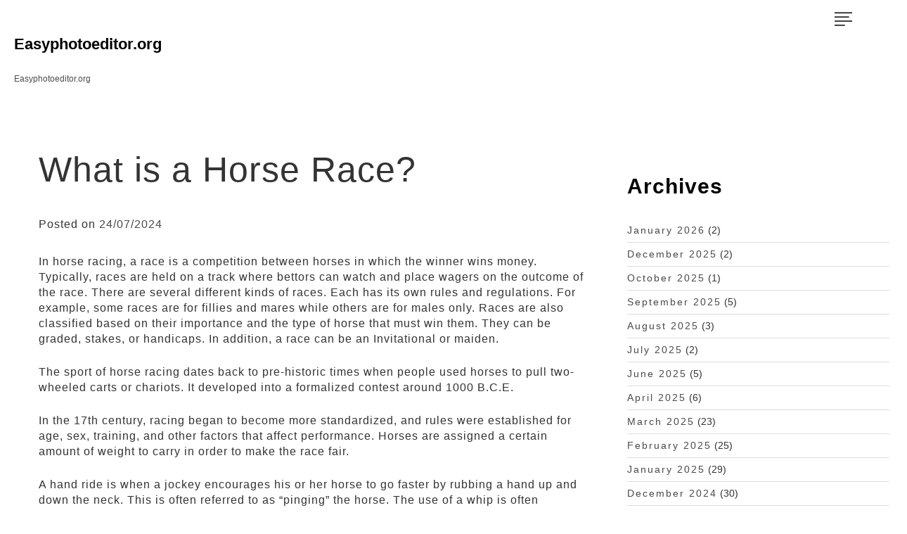

--- FILE ---
content_type: text/html; charset=UTF-8
request_url: https://easyphotoeditor.org/what-is-a-horse-race-13/
body_size: 9372
content:
<!doctype html>
<html lang="en-US">
    <head>
        <meta charset="UTF-8">
        <meta name="viewport" content="width=device-width, initial-scale=1">
	    <link rel="profile" href="https://gmpg.org/xfn/11">

        <meta name='robots' content='index, follow, max-image-preview:large, max-snippet:-1, max-video-preview:-1' />

	<!-- This site is optimized with the Yoast SEO plugin v21.8.1 - https://yoast.com/wordpress/plugins/seo/ -->
	<title>What is a Horse Race? - Easyphotoeditor.org</title>
	<link rel="canonical" href="https://easyphotoeditor.org/what-is-a-horse-race-13/" />
	<meta property="og:locale" content="en_US" />
	<meta property="og:type" content="article" />
	<meta property="og:title" content="What is a Horse Race? - Easyphotoeditor.org" />
	<meta property="og:description" content="In horse racing, a race is a competition between horses in which the winner wins money. Typically, races are held on a track where bettors can watch and place wagers on the outcome of the race. There are several different kinds of races. Each has its own rules and regulations. For example, some races are [&hellip;]" />
	<meta property="og:url" content="https://easyphotoeditor.org/what-is-a-horse-race-13/" />
	<meta property="og:site_name" content="Easyphotoeditor.org" />
	<meta property="article:published_time" content="2024-07-24T07:46:29+00:00" />
	<meta name="author" content="admin1989" />
	<meta name="twitter:card" content="summary_large_image" />
	<meta name="twitter:label1" content="Written by" />
	<meta name="twitter:data1" content="admin1989" />
	<meta name="twitter:label2" content="Est. reading time" />
	<meta name="twitter:data2" content="2 minutes" />
	<script type="application/ld+json" class="yoast-schema-graph">{"@context":"https://schema.org","@graph":[{"@type":"WebPage","@id":"https://easyphotoeditor.org/what-is-a-horse-race-13/","url":"https://easyphotoeditor.org/what-is-a-horse-race-13/","name":"What is a Horse Race? - Easyphotoeditor.org","isPartOf":{"@id":"https://easyphotoeditor.org/#website"},"datePublished":"2024-07-24T07:46:29+00:00","dateModified":"2024-07-24T07:46:29+00:00","author":{"@id":"https://easyphotoeditor.org/#/schema/person/ea74c5c63074f64545c9fee018f43445"},"breadcrumb":{"@id":"https://easyphotoeditor.org/what-is-a-horse-race-13/#breadcrumb"},"inLanguage":"en-US","potentialAction":[{"@type":"ReadAction","target":["https://easyphotoeditor.org/what-is-a-horse-race-13/"]}]},{"@type":"BreadcrumbList","@id":"https://easyphotoeditor.org/what-is-a-horse-race-13/#breadcrumb","itemListElement":[{"@type":"ListItem","position":1,"name":"Home","item":"https://easyphotoeditor.org/"},{"@type":"ListItem","position":2,"name":"What is a Horse Race?"}]},{"@type":"WebSite","@id":"https://easyphotoeditor.org/#website","url":"https://easyphotoeditor.org/","name":"Easyphotoeditor.org","description":"Easyphotoeditor.org","potentialAction":[{"@type":"SearchAction","target":{"@type":"EntryPoint","urlTemplate":"https://easyphotoeditor.org/?s={search_term_string}"},"query-input":"required name=search_term_string"}],"inLanguage":"en-US"},{"@type":"Person","@id":"https://easyphotoeditor.org/#/schema/person/ea74c5c63074f64545c9fee018f43445","name":"admin1989","image":{"@type":"ImageObject","inLanguage":"en-US","@id":"https://easyphotoeditor.org/#/schema/person/image/","url":"https://secure.gravatar.com/avatar/849110ffa59b2bb7965895e8a635dd61?s=96&d=mm&r=g","contentUrl":"https://secure.gravatar.com/avatar/849110ffa59b2bb7965895e8a635dd61?s=96&d=mm&r=g","caption":"admin1989"},"sameAs":["https://easyphotoeditor.org"],"url":"https://easyphotoeditor.org/author/admin1989/"}]}</script>
	<!-- / Yoast SEO plugin. -->


<link rel="alternate" type="application/rss+xml" title="Easyphotoeditor.org &raquo; Feed" href="https://easyphotoeditor.org/feed/" />
<link rel="alternate" type="application/rss+xml" title="Easyphotoeditor.org &raquo; Comments Feed" href="https://easyphotoeditor.org/comments/feed/" />
<script type="text/javascript">
window._wpemojiSettings = {"baseUrl":"https:\/\/s.w.org\/images\/core\/emoji\/14.0.0\/72x72\/","ext":".png","svgUrl":"https:\/\/s.w.org\/images\/core\/emoji\/14.0.0\/svg\/","svgExt":".svg","source":{"concatemoji":"https:\/\/easyphotoeditor.org\/wp-includes\/js\/wp-emoji-release.min.js?ver=6.2.8"}};
/*! This file is auto-generated */
!function(e,a,t){var n,r,o,i=a.createElement("canvas"),p=i.getContext&&i.getContext("2d");function s(e,t){p.clearRect(0,0,i.width,i.height),p.fillText(e,0,0);e=i.toDataURL();return p.clearRect(0,0,i.width,i.height),p.fillText(t,0,0),e===i.toDataURL()}function c(e){var t=a.createElement("script");t.src=e,t.defer=t.type="text/javascript",a.getElementsByTagName("head")[0].appendChild(t)}for(o=Array("flag","emoji"),t.supports={everything:!0,everythingExceptFlag:!0},r=0;r<o.length;r++)t.supports[o[r]]=function(e){if(p&&p.fillText)switch(p.textBaseline="top",p.font="600 32px Arial",e){case"flag":return s("\ud83c\udff3\ufe0f\u200d\u26a7\ufe0f","\ud83c\udff3\ufe0f\u200b\u26a7\ufe0f")?!1:!s("\ud83c\uddfa\ud83c\uddf3","\ud83c\uddfa\u200b\ud83c\uddf3")&&!s("\ud83c\udff4\udb40\udc67\udb40\udc62\udb40\udc65\udb40\udc6e\udb40\udc67\udb40\udc7f","\ud83c\udff4\u200b\udb40\udc67\u200b\udb40\udc62\u200b\udb40\udc65\u200b\udb40\udc6e\u200b\udb40\udc67\u200b\udb40\udc7f");case"emoji":return!s("\ud83e\udef1\ud83c\udffb\u200d\ud83e\udef2\ud83c\udfff","\ud83e\udef1\ud83c\udffb\u200b\ud83e\udef2\ud83c\udfff")}return!1}(o[r]),t.supports.everything=t.supports.everything&&t.supports[o[r]],"flag"!==o[r]&&(t.supports.everythingExceptFlag=t.supports.everythingExceptFlag&&t.supports[o[r]]);t.supports.everythingExceptFlag=t.supports.everythingExceptFlag&&!t.supports.flag,t.DOMReady=!1,t.readyCallback=function(){t.DOMReady=!0},t.supports.everything||(n=function(){t.readyCallback()},a.addEventListener?(a.addEventListener("DOMContentLoaded",n,!1),e.addEventListener("load",n,!1)):(e.attachEvent("onload",n),a.attachEvent("onreadystatechange",function(){"complete"===a.readyState&&t.readyCallback()})),(e=t.source||{}).concatemoji?c(e.concatemoji):e.wpemoji&&e.twemoji&&(c(e.twemoji),c(e.wpemoji)))}(window,document,window._wpemojiSettings);
</script>
<style type="text/css">
img.wp-smiley,
img.emoji {
	display: inline !important;
	border: none !important;
	box-shadow: none !important;
	height: 1em !important;
	width: 1em !important;
	margin: 0 0.07em !important;
	vertical-align: -0.1em !important;
	background: none !important;
	padding: 0 !important;
}
</style>
	
<link rel='stylesheet' id='wp-block-library-css' href='https://easyphotoeditor.org/wp-includes/css/dist/block-library/style.min.css?ver=6.2.8' type='text/css' media='all' />
<link rel='stylesheet' id='classic-theme-styles-css' href='https://easyphotoeditor.org/wp-includes/css/classic-themes.min.css?ver=6.2.8' type='text/css' media='all' />
<style id='global-styles-inline-css' type='text/css'>
body{--wp--preset--color--black: #000000;--wp--preset--color--cyan-bluish-gray: #abb8c3;--wp--preset--color--white: #ffffff;--wp--preset--color--pale-pink: #f78da7;--wp--preset--color--vivid-red: #cf2e2e;--wp--preset--color--luminous-vivid-orange: #ff6900;--wp--preset--color--luminous-vivid-amber: #fcb900;--wp--preset--color--light-green-cyan: #7bdcb5;--wp--preset--color--vivid-green-cyan: #00d084;--wp--preset--color--pale-cyan-blue: #8ed1fc;--wp--preset--color--vivid-cyan-blue: #0693e3;--wp--preset--color--vivid-purple: #9b51e0;--wp--preset--gradient--vivid-cyan-blue-to-vivid-purple: linear-gradient(135deg,rgba(6,147,227,1) 0%,rgb(155,81,224) 100%);--wp--preset--gradient--light-green-cyan-to-vivid-green-cyan: linear-gradient(135deg,rgb(122,220,180) 0%,rgb(0,208,130) 100%);--wp--preset--gradient--luminous-vivid-amber-to-luminous-vivid-orange: linear-gradient(135deg,rgba(252,185,0,1) 0%,rgba(255,105,0,1) 100%);--wp--preset--gradient--luminous-vivid-orange-to-vivid-red: linear-gradient(135deg,rgba(255,105,0,1) 0%,rgb(207,46,46) 100%);--wp--preset--gradient--very-light-gray-to-cyan-bluish-gray: linear-gradient(135deg,rgb(238,238,238) 0%,rgb(169,184,195) 100%);--wp--preset--gradient--cool-to-warm-spectrum: linear-gradient(135deg,rgb(74,234,220) 0%,rgb(151,120,209) 20%,rgb(207,42,186) 40%,rgb(238,44,130) 60%,rgb(251,105,98) 80%,rgb(254,248,76) 100%);--wp--preset--gradient--blush-light-purple: linear-gradient(135deg,rgb(255,206,236) 0%,rgb(152,150,240) 100%);--wp--preset--gradient--blush-bordeaux: linear-gradient(135deg,rgb(254,205,165) 0%,rgb(254,45,45) 50%,rgb(107,0,62) 100%);--wp--preset--gradient--luminous-dusk: linear-gradient(135deg,rgb(255,203,112) 0%,rgb(199,81,192) 50%,rgb(65,88,208) 100%);--wp--preset--gradient--pale-ocean: linear-gradient(135deg,rgb(255,245,203) 0%,rgb(182,227,212) 50%,rgb(51,167,181) 100%);--wp--preset--gradient--electric-grass: linear-gradient(135deg,rgb(202,248,128) 0%,rgb(113,206,126) 100%);--wp--preset--gradient--midnight: linear-gradient(135deg,rgb(2,3,129) 0%,rgb(40,116,252) 100%);--wp--preset--duotone--dark-grayscale: url('#wp-duotone-dark-grayscale');--wp--preset--duotone--grayscale: url('#wp-duotone-grayscale');--wp--preset--duotone--purple-yellow: url('#wp-duotone-purple-yellow');--wp--preset--duotone--blue-red: url('#wp-duotone-blue-red');--wp--preset--duotone--midnight: url('#wp-duotone-midnight');--wp--preset--duotone--magenta-yellow: url('#wp-duotone-magenta-yellow');--wp--preset--duotone--purple-green: url('#wp-duotone-purple-green');--wp--preset--duotone--blue-orange: url('#wp-duotone-blue-orange');--wp--preset--font-size--small: 13px;--wp--preset--font-size--medium: 20px;--wp--preset--font-size--large: 36px;--wp--preset--font-size--x-large: 42px;--wp--preset--spacing--20: 0.44rem;--wp--preset--spacing--30: 0.67rem;--wp--preset--spacing--40: 1rem;--wp--preset--spacing--50: 1.5rem;--wp--preset--spacing--60: 2.25rem;--wp--preset--spacing--70: 3.38rem;--wp--preset--spacing--80: 5.06rem;--wp--preset--shadow--natural: 6px 6px 9px rgba(0, 0, 0, 0.2);--wp--preset--shadow--deep: 12px 12px 50px rgba(0, 0, 0, 0.4);--wp--preset--shadow--sharp: 6px 6px 0px rgba(0, 0, 0, 0.2);--wp--preset--shadow--outlined: 6px 6px 0px -3px rgba(255, 255, 255, 1), 6px 6px rgba(0, 0, 0, 1);--wp--preset--shadow--crisp: 6px 6px 0px rgba(0, 0, 0, 1);}:where(.is-layout-flex){gap: 0.5em;}body .is-layout-flow > .alignleft{float: left;margin-inline-start: 0;margin-inline-end: 2em;}body .is-layout-flow > .alignright{float: right;margin-inline-start: 2em;margin-inline-end: 0;}body .is-layout-flow > .aligncenter{margin-left: auto !important;margin-right: auto !important;}body .is-layout-constrained > .alignleft{float: left;margin-inline-start: 0;margin-inline-end: 2em;}body .is-layout-constrained > .alignright{float: right;margin-inline-start: 2em;margin-inline-end: 0;}body .is-layout-constrained > .aligncenter{margin-left: auto !important;margin-right: auto !important;}body .is-layout-constrained > :where(:not(.alignleft):not(.alignright):not(.alignfull)){max-width: var(--wp--style--global--content-size);margin-left: auto !important;margin-right: auto !important;}body .is-layout-constrained > .alignwide{max-width: var(--wp--style--global--wide-size);}body .is-layout-flex{display: flex;}body .is-layout-flex{flex-wrap: wrap;align-items: center;}body .is-layout-flex > *{margin: 0;}:where(.wp-block-columns.is-layout-flex){gap: 2em;}.has-black-color{color: var(--wp--preset--color--black) !important;}.has-cyan-bluish-gray-color{color: var(--wp--preset--color--cyan-bluish-gray) !important;}.has-white-color{color: var(--wp--preset--color--white) !important;}.has-pale-pink-color{color: var(--wp--preset--color--pale-pink) !important;}.has-vivid-red-color{color: var(--wp--preset--color--vivid-red) !important;}.has-luminous-vivid-orange-color{color: var(--wp--preset--color--luminous-vivid-orange) !important;}.has-luminous-vivid-amber-color{color: var(--wp--preset--color--luminous-vivid-amber) !important;}.has-light-green-cyan-color{color: var(--wp--preset--color--light-green-cyan) !important;}.has-vivid-green-cyan-color{color: var(--wp--preset--color--vivid-green-cyan) !important;}.has-pale-cyan-blue-color{color: var(--wp--preset--color--pale-cyan-blue) !important;}.has-vivid-cyan-blue-color{color: var(--wp--preset--color--vivid-cyan-blue) !important;}.has-vivid-purple-color{color: var(--wp--preset--color--vivid-purple) !important;}.has-black-background-color{background-color: var(--wp--preset--color--black) !important;}.has-cyan-bluish-gray-background-color{background-color: var(--wp--preset--color--cyan-bluish-gray) !important;}.has-white-background-color{background-color: var(--wp--preset--color--white) !important;}.has-pale-pink-background-color{background-color: var(--wp--preset--color--pale-pink) !important;}.has-vivid-red-background-color{background-color: var(--wp--preset--color--vivid-red) !important;}.has-luminous-vivid-orange-background-color{background-color: var(--wp--preset--color--luminous-vivid-orange) !important;}.has-luminous-vivid-amber-background-color{background-color: var(--wp--preset--color--luminous-vivid-amber) !important;}.has-light-green-cyan-background-color{background-color: var(--wp--preset--color--light-green-cyan) !important;}.has-vivid-green-cyan-background-color{background-color: var(--wp--preset--color--vivid-green-cyan) !important;}.has-pale-cyan-blue-background-color{background-color: var(--wp--preset--color--pale-cyan-blue) !important;}.has-vivid-cyan-blue-background-color{background-color: var(--wp--preset--color--vivid-cyan-blue) !important;}.has-vivid-purple-background-color{background-color: var(--wp--preset--color--vivid-purple) !important;}.has-black-border-color{border-color: var(--wp--preset--color--black) !important;}.has-cyan-bluish-gray-border-color{border-color: var(--wp--preset--color--cyan-bluish-gray) !important;}.has-white-border-color{border-color: var(--wp--preset--color--white) !important;}.has-pale-pink-border-color{border-color: var(--wp--preset--color--pale-pink) !important;}.has-vivid-red-border-color{border-color: var(--wp--preset--color--vivid-red) !important;}.has-luminous-vivid-orange-border-color{border-color: var(--wp--preset--color--luminous-vivid-orange) !important;}.has-luminous-vivid-amber-border-color{border-color: var(--wp--preset--color--luminous-vivid-amber) !important;}.has-light-green-cyan-border-color{border-color: var(--wp--preset--color--light-green-cyan) !important;}.has-vivid-green-cyan-border-color{border-color: var(--wp--preset--color--vivid-green-cyan) !important;}.has-pale-cyan-blue-border-color{border-color: var(--wp--preset--color--pale-cyan-blue) !important;}.has-vivid-cyan-blue-border-color{border-color: var(--wp--preset--color--vivid-cyan-blue) !important;}.has-vivid-purple-border-color{border-color: var(--wp--preset--color--vivid-purple) !important;}.has-vivid-cyan-blue-to-vivid-purple-gradient-background{background: var(--wp--preset--gradient--vivid-cyan-blue-to-vivid-purple) !important;}.has-light-green-cyan-to-vivid-green-cyan-gradient-background{background: var(--wp--preset--gradient--light-green-cyan-to-vivid-green-cyan) !important;}.has-luminous-vivid-amber-to-luminous-vivid-orange-gradient-background{background: var(--wp--preset--gradient--luminous-vivid-amber-to-luminous-vivid-orange) !important;}.has-luminous-vivid-orange-to-vivid-red-gradient-background{background: var(--wp--preset--gradient--luminous-vivid-orange-to-vivid-red) !important;}.has-very-light-gray-to-cyan-bluish-gray-gradient-background{background: var(--wp--preset--gradient--very-light-gray-to-cyan-bluish-gray) !important;}.has-cool-to-warm-spectrum-gradient-background{background: var(--wp--preset--gradient--cool-to-warm-spectrum) !important;}.has-blush-light-purple-gradient-background{background: var(--wp--preset--gradient--blush-light-purple) !important;}.has-blush-bordeaux-gradient-background{background: var(--wp--preset--gradient--blush-bordeaux) !important;}.has-luminous-dusk-gradient-background{background: var(--wp--preset--gradient--luminous-dusk) !important;}.has-pale-ocean-gradient-background{background: var(--wp--preset--gradient--pale-ocean) !important;}.has-electric-grass-gradient-background{background: var(--wp--preset--gradient--electric-grass) !important;}.has-midnight-gradient-background{background: var(--wp--preset--gradient--midnight) !important;}.has-small-font-size{font-size: var(--wp--preset--font-size--small) !important;}.has-medium-font-size{font-size: var(--wp--preset--font-size--medium) !important;}.has-large-font-size{font-size: var(--wp--preset--font-size--large) !important;}.has-x-large-font-size{font-size: var(--wp--preset--font-size--x-large) !important;}
.wp-block-navigation a:where(:not(.wp-element-button)){color: inherit;}
:where(.wp-block-columns.is-layout-flex){gap: 2em;}
.wp-block-pullquote{font-size: 1.5em;line-height: 1.6;}
</style>
<link rel='stylesheet' id='dashicons-css' href='https://easyphotoeditor.org/wp-includes/css/dashicons.min.css?ver=6.2.8' type='text/css' media='all' />
<link rel='stylesheet' id='admin-bar-css' href='https://easyphotoeditor.org/wp-includes/css/admin-bar.min.css?ver=6.2.8' type='text/css' media='all' />
<style id='admin-bar-inline-css' type='text/css'>

    /* Hide CanvasJS credits for P404 charts specifically */
    #p404RedirectChart .canvasjs-chart-credit {
        display: none !important;
    }
    
    #p404RedirectChart canvas {
        border-radius: 6px;
    }

    .p404-redirect-adminbar-weekly-title {
        font-weight: bold;
        font-size: 14px;
        color: #fff;
        margin-bottom: 6px;
    }

    #wpadminbar #wp-admin-bar-p404_free_top_button .ab-icon:before {
        content: "\f103";
        color: #dc3545;
        top: 3px;
    }
    
    #wp-admin-bar-p404_free_top_button .ab-item {
        min-width: 80px !important;
        padding: 0px !important;
    }
    
    /* Ensure proper positioning and z-index for P404 dropdown */
    .p404-redirect-adminbar-dropdown-wrap { 
        min-width: 0; 
        padding: 0;
        position: static !important;
    }
    
    #wpadminbar #wp-admin-bar-p404_free_top_button_dropdown {
        position: static !important;
    }
    
    #wpadminbar #wp-admin-bar-p404_free_top_button_dropdown .ab-item {
        padding: 0 !important;
        margin: 0 !important;
    }
    
    .p404-redirect-dropdown-container {
        min-width: 340px;
        padding: 18px 18px 12px 18px;
        background: #23282d !important;
        color: #fff;
        border-radius: 12px;
        box-shadow: 0 8px 32px rgba(0,0,0,0.25);
        margin-top: 10px;
        position: relative !important;
        z-index: 999999 !important;
        display: block !important;
        border: 1px solid #444;
    }
    
    /* Ensure P404 dropdown appears on hover */
    #wpadminbar #wp-admin-bar-p404_free_top_button .p404-redirect-dropdown-container { 
        display: none !important;
    }
    
    #wpadminbar #wp-admin-bar-p404_free_top_button:hover .p404-redirect-dropdown-container { 
        display: block !important;
    }
    
    #wpadminbar #wp-admin-bar-p404_free_top_button:hover #wp-admin-bar-p404_free_top_button_dropdown .p404-redirect-dropdown-container {
        display: block !important;
    }
    
    .p404-redirect-card {
        background: #2c3338;
        border-radius: 8px;
        padding: 18px 18px 12px 18px;
        box-shadow: 0 2px 8px rgba(0,0,0,0.07);
        display: flex;
        flex-direction: column;
        align-items: flex-start;
        border: 1px solid #444;
    }
    
    .p404-redirect-btn {
        display: inline-block;
        background: #dc3545;
        color: #fff !important;
        font-weight: bold;
        padding: 5px 22px;
        border-radius: 8px;
        text-decoration: none;
        font-size: 17px;
        transition: background 0.2s, box-shadow 0.2s;
        margin-top: 8px;
        box-shadow: 0 2px 8px rgba(220,53,69,0.15);
        text-align: center;
        line-height: 1.6;
    }
    
    .p404-redirect-btn:hover {
        background: #c82333;
        color: #fff !important;
        box-shadow: 0 4px 16px rgba(220,53,69,0.25);
    }
    
    /* Prevent conflicts with other admin bar dropdowns */
    #wpadminbar .ab-top-menu > li:hover > .ab-item,
    #wpadminbar .ab-top-menu > li.hover > .ab-item {
        z-index: auto;
    }
    
    #wpadminbar #wp-admin-bar-p404_free_top_button:hover > .ab-item {
        z-index: 999998 !important;
    }
    
</style>
<link rel='stylesheet' id='congenial-style-css' href='https://easyphotoeditor.org/wp-content/themes/congenial/style.css?ver=6.2.8' type='text/css' media='all' />
<link rel='stylesheet' id='bootstrap-css' href='https://easyphotoeditor.org/wp-content/themes/congenial/css/bootstrap.css?ver=6.2.8' type='text/css' media='all' />
<link rel='stylesheet' id='theme-css' href='https://easyphotoeditor.org/wp-content/themes/congenial/css/theme.css?ver=6.2.8' type='text/css' media='all' />
<link rel='stylesheet' id='themify-icons-css' href='https://easyphotoeditor.org/wp-content/themes/congenial/css/themify-icons/themify-icons.css?ver=6.2.8' type='text/css' media='all' />
<script type='text/javascript' src='https://easyphotoeditor.org/wp-includes/js/jquery/jquery.min.js?ver=3.6.4' id='jquery-core-js'></script>
<script type='text/javascript' src='https://easyphotoeditor.org/wp-includes/js/jquery/jquery-migrate.min.js?ver=3.4.0' id='jquery-migrate-js'></script>
<link rel="https://api.w.org/" href="https://easyphotoeditor.org/wp-json/" /><link rel="alternate" type="application/json" href="https://easyphotoeditor.org/wp-json/wp/v2/posts/1655" /><link rel="EditURI" type="application/rsd+xml" title="RSD" href="https://easyphotoeditor.org/xmlrpc.php?rsd" />
<link rel="wlwmanifest" type="application/wlwmanifest+xml" href="https://easyphotoeditor.org/wp-includes/wlwmanifest.xml" />
<meta name="generator" content="WordPress 6.2.8" />
<link rel='shortlink' href='https://easyphotoeditor.org/?p=1655' />
<link rel="alternate" type="application/json+oembed" href="https://easyphotoeditor.org/wp-json/oembed/1.0/embed?url=https%3A%2F%2Feasyphotoeditor.org%2Fwhat-is-a-horse-race-13%2F" />
<link rel="alternate" type="text/xml+oembed" href="https://easyphotoeditor.org/wp-json/oembed/1.0/embed?url=https%3A%2F%2Feasyphotoeditor.org%2Fwhat-is-a-horse-race-13%2F&#038;format=xml" />
<link rel="icon" href="https://easyphotoeditor.org/wp-content/uploads/2022/04/Logo-13.png" sizes="32x32" />
<link rel="icon" href="https://easyphotoeditor.org/wp-content/uploads/2022/04/Logo-13.png" sizes="192x192" />
<link rel="apple-touch-icon" href="https://easyphotoeditor.org/wp-content/uploads/2022/04/Logo-13.png" />
<meta name="msapplication-TileImage" content="https://easyphotoeditor.org/wp-content/uploads/2022/04/Logo-13.png" />
    </head>
    <body data-rsssl=1 class="post-template-default single single-post postid-1655 single-format-standard no-sidebar">
		<a class="skip-link screen-reader-text" href="#content">Skip to content</a>
          

        <div class="container">
            <!-- The overlay -->
			<div id="mySidenav" class="sidenav">
              <a href="javascript:void(0)" class="closebtn" onclick="closeNav()">&times;</a>
                 <div class="overlay-content">
                <ul id="menu-home" class="menu"><li itemscope="itemscope" itemtype="https://www.schema.org/SiteNavigationElement" id="menu-item-9" class="menu-item menu-item-type-custom menu-item-object-custom menu-item-home menu-item-9 nav-item"><a title="Home" href="https://easyphotoeditor.org" class="nav-link">Home</a></li>
<li itemscope="itemscope" itemtype="https://www.schema.org/SiteNavigationElement" id="menu-item-10" class="menu-item menu-item-type-taxonomy menu-item-object-category current-post-ancestor current-menu-parent current-post-parent active menu-item-10 nav-item"><a title="Gambling" href="https://easyphotoeditor.org/category/gambling/" class="nav-link">Gambling</a></li>
</ul>                </div>
              </div>

<!-- Use any element to open the sidenav -->


<!-- Add all page content inside this div if you want the side nav to push page content to the right (not used if you only want the sidenav to sit on top of the page -->

		<!-- site-branding -->
        <div class="site-brand col-md-11">
	  		<div class="site-branding">
			    				<p class="site-title"><a href="https://easyphotoeditor.org/" rel="home">Easyphotoeditor.org</a></p>
								<p class="site-description">Easyphotoeditor.org</p>
			    		    </div><!-- .site-branding -->
        
		
		
		</div>
		<div class="col-md-1">
				<div class="canvas">
                <a href="javascript:void(0)" onclick="openNav()"><i class="ti-align-left"></i></a>
		         </div>
		  </div>

		
		
			<div class="container">
  <div class="row">
   <div class="col-md-8">

		
<article id="post-1655" class="article post-1655 post type-post status-publish format-standard hentry category-gambling">

    <h2>What is a Horse Race?</h2>
	<div class="entry-meta">
			<span class="posted-on">Posted on <a href="https://easyphotoeditor.org/what-is-a-horse-race-13/" rel="bookmark"><time class="entry-date published updated" datetime="2024-07-24T07:46:29+00:00">24/07/2024</time></a></span>		</div><!-- .entry-meta -->
               	<div class="entry-content">
		<p>In horse racing, a race is a competition between horses in which the winner wins money. Typically, races are held on a track where bettors can watch and place wagers on the outcome of the race. There are several different kinds of races. Each has its own rules and regulations. For example, some races are for fillies and mares while others are for males only. Races are also classified based on their importance and the type of horse that must win them. They can be graded, stakes, or handicaps. In addition, a race can be an Invitational or maiden.</p>
<p>The sport of horse racing dates back to pre-historic times when people used horses to pull two-wheeled carts or chariots. It developed into a formalized contest around 1000 B.C.E.</p>
<p>In the 17th century, racing began to become more standardized, and rules were established for age, sex, training, and other factors that affect performance. Horses are assigned a certain amount of weight to carry in order to make the race fair.</p>
<p>A hand ride is when a jockey encourages his or her horse to go faster by rubbing a hand up and down the neck. This is often referred to as &#8220;pinging&#8221; the horse. The use of a whip is often discouraged because it can cause the horse to get injured and suffer from bleeding from the lungs.</p>
<p>Another way to nudge the horse along is by tapping it with something that looks like a stick, but it&#8217;s actually called a crop. Sometimes jockeys hit their horses with crops in an attempt to encourage them to move faster, but it can be very damaging and cause the horse to get hurt.</p>
<p>The stewards in horse races monitor the actions of jockeys and trainers to ensure that they don&#8217;t violate rules. A jockey or trainer who does a lot of whipping or is caught in a violation will usually lose his or her license to race. In a case of a serious infraction, the stewards will even suspend the jockey or trainer from racing for up to a year.</p>
<p>Before a race, bettors look at the horses&#8217; coats in the walking ring to see if they are bright and rippling with muscled excitement. They also check to see if the horses have been injected with Lasix, which is noted on the racing form as a boldface &#8220;L.&#8221; Lasix is an effective diuretic that prevents pulmonary bleeding, which hard running can cause in some horses. One equine veterinarian recently compared keeping 1,000-pound thoroughbreds in four-by-four-foot stalls for 23 hours a day to locking a 100-pound child in a closet. The implication is that horses must be stimulated to run, but they are often too tired and damaged to do so well. They may even break down and die. Despite this, the horses continue to be raced because they are conditioned to do so, and the public is enthralled with their athleticism.</p>
	</div><!-- .entry-content -->

	<footer class="entry-footer">
	
			</footer><!-- .entry-footer -->
</article><!-- #post-## -->

	<nav class="navigation post-navigation" aria-label="Posts">
		<h2 class="screen-reader-text">Post navigation</h2>
		<div class="nav-links"><div class="nav-previous"><a href="https://easyphotoeditor.org/sbobet-review-38/" rel="prev">SBOBET Review</a></div><div class="nav-next"><a href="https://easyphotoeditor.org/improve-your-odds-of-winning-at-roulette-2/" rel="next">Improve Your Odds of Winning at Roulette</a></div></div>
	</nav>
  </div>
   <div class="col-md-4">
<aside id="secondary" class="widget-area">
	<li id="archives-3" class="widget widget_archive"><h3 class="widgettitle">Archives</h3>
			<ul>
					<li><a href='https://easyphotoeditor.org/2026/01/'>January 2026</a>&nbsp;(2)</li>
	<li><a href='https://easyphotoeditor.org/2025/12/'>December 2025</a>&nbsp;(2)</li>
	<li><a href='https://easyphotoeditor.org/2025/10/'>October 2025</a>&nbsp;(1)</li>
	<li><a href='https://easyphotoeditor.org/2025/09/'>September 2025</a>&nbsp;(5)</li>
	<li><a href='https://easyphotoeditor.org/2025/08/'>August 2025</a>&nbsp;(3)</li>
	<li><a href='https://easyphotoeditor.org/2025/07/'>July 2025</a>&nbsp;(2)</li>
	<li><a href='https://easyphotoeditor.org/2025/06/'>June 2025</a>&nbsp;(5)</li>
	<li><a href='https://easyphotoeditor.org/2025/04/'>April 2025</a>&nbsp;(6)</li>
	<li><a href='https://easyphotoeditor.org/2025/03/'>March 2025</a>&nbsp;(23)</li>
	<li><a href='https://easyphotoeditor.org/2025/02/'>February 2025</a>&nbsp;(25)</li>
	<li><a href='https://easyphotoeditor.org/2025/01/'>January 2025</a>&nbsp;(29)</li>
	<li><a href='https://easyphotoeditor.org/2024/12/'>December 2024</a>&nbsp;(30)</li>
	<li><a href='https://easyphotoeditor.org/2024/11/'>November 2024</a>&nbsp;(27)</li>
	<li><a href='https://easyphotoeditor.org/2024/10/'>October 2024</a>&nbsp;(27)</li>
	<li><a href='https://easyphotoeditor.org/2024/09/'>September 2024</a>&nbsp;(29)</li>
	<li><a href='https://easyphotoeditor.org/2024/08/'>August 2024</a>&nbsp;(36)</li>
	<li><a href='https://easyphotoeditor.org/2024/07/'>July 2024</a>&nbsp;(35)</li>
	<li><a href='https://easyphotoeditor.org/2024/06/'>June 2024</a>&nbsp;(28)</li>
	<li><a href='https://easyphotoeditor.org/2024/05/'>May 2024</a>&nbsp;(28)</li>
	<li><a href='https://easyphotoeditor.org/2024/04/'>April 2024</a>&nbsp;(42)</li>
	<li><a href='https://easyphotoeditor.org/2024/03/'>March 2024</a>&nbsp;(31)</li>
	<li><a href='https://easyphotoeditor.org/2024/02/'>February 2024</a>&nbsp;(10)</li>
	<li><a href='https://easyphotoeditor.org/2024/01/'>January 2024</a>&nbsp;(19)</li>
	<li><a href='https://easyphotoeditor.org/2023/12/'>December 2023</a>&nbsp;(29)</li>
	<li><a href='https://easyphotoeditor.org/2023/11/'>November 2023</a>&nbsp;(28)</li>
	<li><a href='https://easyphotoeditor.org/2023/10/'>October 2023</a>&nbsp;(28)</li>
	<li><a href='https://easyphotoeditor.org/2023/09/'>September 2023</a>&nbsp;(59)</li>
	<li><a href='https://easyphotoeditor.org/2023/08/'>August 2023</a>&nbsp;(47)</li>
	<li><a href='https://easyphotoeditor.org/2023/07/'>July 2023</a>&nbsp;(33)</li>
	<li><a href='https://easyphotoeditor.org/2023/06/'>June 2023</a>&nbsp;(26)</li>
	<li><a href='https://easyphotoeditor.org/2023/05/'>May 2023</a>&nbsp;(28)</li>
	<li><a href='https://easyphotoeditor.org/2023/04/'>April 2023</a>&nbsp;(27)</li>
	<li><a href='https://easyphotoeditor.org/2023/03/'>March 2023</a>&nbsp;(29)</li>
	<li><a href='https://easyphotoeditor.org/2023/02/'>February 2023</a>&nbsp;(25)</li>
	<li><a href='https://easyphotoeditor.org/2023/01/'>January 2023</a>&nbsp;(24)</li>
	<li><a href='https://easyphotoeditor.org/2022/12/'>December 2022</a>&nbsp;(27)</li>
	<li><a href='https://easyphotoeditor.org/2022/11/'>November 2022</a>&nbsp;(24)</li>
	<li><a href='https://easyphotoeditor.org/2022/10/'>October 2022</a>&nbsp;(27)</li>
	<li><a href='https://easyphotoeditor.org/2022/09/'>September 2022</a>&nbsp;(26)</li>
	<li><a href='https://easyphotoeditor.org/2022/08/'>August 2022</a>&nbsp;(27)</li>
	<li><a href='https://easyphotoeditor.org/2022/07/'>July 2022</a>&nbsp;(26)</li>
	<li><a href='https://easyphotoeditor.org/2022/06/'>June 2022</a>&nbsp;(25)</li>
	<li><a href='https://easyphotoeditor.org/2022/05/'>May 2022</a>&nbsp;(31)</li>
	<li><a href='https://easyphotoeditor.org/2022/04/'>April 2022</a>&nbsp;(16)</li>
			</ul>

			</li><li id="search-3" class="widget widget_search">
<form role="search" method="get" class="search-form" action="https://easyphotoeditor.org/">
	<label>
		<span class="screen-reader-text">Search for:</span>
		<input type="search" class="search-field" placeholder="Search &hellip;"  value="" name="s" />
	</label>
	<button type="submit" class="search-submit"><span class="screen-reader-text_1">Search</span></button>

</form>


</li>
		<li id="recent-posts-3" class="widget widget_recent_entries">
		<h3 class="widgettitle">Recent Posts</h3>
		<ul>
											<li>
					<a href="https://easyphotoeditor.org/setor-daya-langkah-efektif-untuk-memperoleh-kemenangan-di-permainan-slot/">Setor Daya: Langkah Efektif untuk Memperoleh Kemenangan di Permainan Slot</a>
									</li>
											<li>
					<a href="https://easyphotoeditor.org/inovasi-terbaru-slot-qris-permainan-menarik-tanpa-ribet/">Inovasi terbaru Slot QRIS: Permainan Menarik Tanpa Ribet</a>
									</li>
											<li>
					<a href="https://easyphotoeditor.org/setoran-pulsa-tanpa-potongan-ilusi-atau-fakta/">Setoran Pulsa Tanpa Potongan: Ilusi atau Fakta?</a>
									</li>
											<li>
					<a href="https://easyphotoeditor.org/dari-live-draw-ke-keluaran-menelusuri-jalur-angka-macau/">Dari Live Draw ke Keluaran: Menelusuri Jalur Angka Macau</a>
									</li>
											<li>
					<a href="https://easyphotoeditor.org/dari-live-draw-sdy-ke-kemenangannya-taktik-permainan-togel-saat-ini/">Dari Live Draw SDY ke Kemenangannya: Taktik Permainan Togel Saat Ini</a>
									</li>
					</ul>

		</li><li id="calendar-3" class="widget widget_calendar"><div id="calendar_wrap" class="calendar_wrap"><table id="wp-calendar" class="wp-calendar-table">
	<caption>January 2026</caption>
	<thead>
	<tr>
		<th scope="col" title="Monday">M</th>
		<th scope="col" title="Tuesday">T</th>
		<th scope="col" title="Wednesday">W</th>
		<th scope="col" title="Thursday">T</th>
		<th scope="col" title="Friday">F</th>
		<th scope="col" title="Saturday">S</th>
		<th scope="col" title="Sunday">S</th>
	</tr>
	</thead>
	<tbody>
	<tr>
		<td colspan="3" class="pad">&nbsp;</td><td>1</td><td><a href="https://easyphotoeditor.org/2026/01/02/" aria-label="Posts published on January 2, 2026">2</a></td><td>3</td><td>4</td>
	</tr>
	<tr>
		<td>5</td><td>6</td><td>7</td><td>8</td><td>9</td><td>10</td><td>11</td>
	</tr>
	<tr>
		<td>12</td><td>13</td><td>14</td><td>15</td><td><a href="https://easyphotoeditor.org/2026/01/16/" aria-label="Posts published on January 16, 2026">16</a></td><td>17</td><td>18</td>
	</tr>
	<tr>
		<td>19</td><td>20</td><td>21</td><td>22</td><td>23</td><td id="today">24</td><td>25</td>
	</tr>
	<tr>
		<td>26</td><td>27</td><td>28</td><td>29</td><td>30</td><td>31</td>
		<td class="pad" colspan="1">&nbsp;</td>
	</tr>
	</tbody>
	</table><nav aria-label="Previous and next months" class="wp-calendar-nav">
		<span class="wp-calendar-nav-prev"><a href="https://easyphotoeditor.org/2025/12/">&laquo; Dec</a></span>
		<span class="pad">&nbsp;</span>
		<span class="wp-calendar-nav-next">&nbsp;</span>
	</nav></div></li><li id="categories-3" class="widget widget_categories"><h3 class="widgettitle">Categories</h3>
			<ul>
					<li class="cat-item cat-item-1"><a href="https://easyphotoeditor.org/category/gambling/">Gambling</a>
</li>
	<li class="cat-item cat-item-3"><a href="https://easyphotoeditor.org/category/togel/">togel</a>
</li>
			</ul>

			</li></aside><!-- #secondary -->
</div>
  </div>
</div>
</div>
        <footer class="footer-widget">
            <div class="container">
                <div class="row">
                    <div class="col-md-3">
                                            </div>
                    <div class="col-md-3">
                                            </div>
                    <div class="col-md-3">
                                            </div>
					<div class="col-md-3">
                                            </div>
                </div>
            </div>
				
        </footer>
	
	</div><!-- #content -->

	<footer id="colophon" class="copyright site-footer text-center">
		<div class="site-info">
	      <p></p>
		</div><!-- .site-info -->
	</footer><!-- #colophon -->
</div><!-- #page -->

<script type='text/javascript' src='https://easyphotoeditor.org/wp-content/themes/congenial/js/bootstrap.js?ver=20151215' id='bootstrap-js'></script>
<script type='text/javascript' src='https://easyphotoeditor.org/wp-content/themes/congenial/js/navigation.js?ver=20151215' id='congenial-navigation-js'></script>
<script type='text/javascript' src='https://easyphotoeditor.org/wp-content/themes/congenial/js/skip-link-focus-fix.js?ver=20151215' id='congenial-skip-link-focus-fix-js'></script>


		
<script defer src="https://static.cloudflareinsights.com/beacon.min.js/vcd15cbe7772f49c399c6a5babf22c1241717689176015" integrity="sha512-ZpsOmlRQV6y907TI0dKBHq9Md29nnaEIPlkf84rnaERnq6zvWvPUqr2ft8M1aS28oN72PdrCzSjY4U6VaAw1EQ==" data-cf-beacon='{"version":"2024.11.0","token":"5f1d1f90362f43bea8d193bc3ab811ed","r":1,"server_timing":{"name":{"cfCacheStatus":true,"cfEdge":true,"cfExtPri":true,"cfL4":true,"cfOrigin":true,"cfSpeedBrain":true},"location_startswith":null}}' crossorigin="anonymous"></script>
</body>
</html>


<!-- Page cached by LiteSpeed Cache 7.7 on 2026-01-24 10:26:21 -->